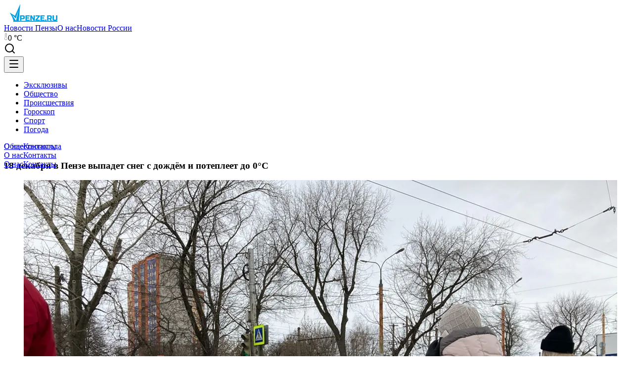

--- FILE ---
content_type: text/html; charset=utf-8
request_url: https://vpenze.ru/news/18-dekabrya-v-penze-vypadet-sneg-s-dozhdyom-i-potepleet-do-0c
body_size: 19249
content:
<!DOCTYPE html><html lang="ru"><head><meta charSet="utf-8"/><meta name="viewport" content="width=device-width, initial-scale=1"/><link rel="preload" as="image" href="https://storage.yandexcloud.net/rnti-platform/articles/images/compressed/e3930e8163a13852182c207c8939de2f7b221b6ef48ac4f70957d95a19377ded-1200x900.webp" fetchPriority="high"/><link rel="stylesheet" href="/_next/static/chunks/a781994c58a10c55.css" data-precedence="next"/><link rel="preload" as="script" fetchPriority="low" href="/_next/static/chunks/7661ac22ff4a8256.js"/><script src="/_next/static/chunks/ddc71f1b678f3f1e.js" async=""></script><script src="/_next/static/chunks/daf79a566039038d.js" async=""></script><script src="/_next/static/chunks/09a6c3983aa98323.js" async=""></script><script src="/_next/static/chunks/turbopack-d27d3b993a936580.js" async=""></script><script src="/_next/static/chunks/a37efad8e315f286.js" async=""></script><script src="/_next/static/chunks/247eb132b7f7b574.js" async=""></script><script src="/_next/static/chunks/d3d39df513e9b295.js" async=""></script><script src="/_next/static/chunks/31a5b040a25e4052.js" async=""></script><script src="/_next/static/chunks/bc769d0b5beea8ad.js" async=""></script><script src="/_next/static/chunks/d0e61ffe7b77400f.js" async=""></script><script src="/_next/static/chunks/54999c8959f4e7da.js" async=""></script><script src="/_next/static/chunks/1bab4b18c85a4d61.js" async=""></script><meta name="next-size-adjust" content=""/><title>18 декабря в Пензе выпадет снег с дождём и потеплеет до 0°C | Новости города Пенза и Пензенской области сегодня</title><meta name="description" content="В понедельник, 18 декабря, синоптики прогнозируют в Пензе снег с дождём и потепление до 0°C. Об этом сообщили в региональном Центре гидрометеорологии и монитори"/><meta name="robots" content="max-image-preview:large"/><link rel="canonical" href="https://vpenze.ru/news/18-dekabrya-v-penze-vypadet-sneg-s-dozhdyom-i-potepleet-do-0c"/><meta property="og:title" content="18 декабря в Пензе выпадет снег с дождём и потеплеет до 0°C"/><meta property="og:description" content="В понедельник, 18 декабря, синоптики прогнозируют в Пензе снег с дождём и потепление до 0°C. Об этом сообщили в региональном Центре гидрометеорологии и монитори"/><meta property="og:url" content="https://vpenze.ru/news/18-dekabrya-v-penze-vypadet-sneg-s-dozhdyom-i-potepleet-do-0c"/><meta property="og:site_name" content="Новости города Пенза и Пензенской области сегодня"/><meta property="og:locale" content="ru_RU"/><meta property="og:image" content="https://storage.yandexcloud.net/rnti-platform/articles/images/compressed/e3930e8163a13852182c207c8939de2f7b221b6ef48ac4f70957d95a19377ded-1920x1080.webp"/><meta property="og:image:width" content="1920"/><meta property="og:image:height" content="1080"/><meta property="og:type" content="article"/><meta property="article:published_time" content="2023-12-17T13:00:23.000Z"/><meta property="article:modified_time" content="2023-12-17T12:38:21.872Z"/><meta property="article:author" content="https://vpenze.ru/author/504871e4-6e1b-4ccb-9cfa-835a9fb72437"/><meta property="article:tag" content="погода"/><meta name="twitter:card" content="summary_large_image"/><meta name="twitter:title" content="18 декабря в Пензе выпадет снег с дождём и потеплеет до 0°C"/><meta name="twitter:description" content="В понедельник, 18 декабря, синоптики прогнозируют в Пензе снег с дождём и потепление до 0°C. Об этом сообщили в региональном Центре гидрометеорологии и монитори"/><meta name="twitter:image" content="https://storage.yandexcloud.net/rnti-platform/articles/images/compressed/e3930e8163a13852182c207c8939de2f7b221b6ef48ac4f70957d95a19377ded-1920x1080.webp"/><meta name="twitter:image:width" content="1920"/><meta name="twitter:image:height" content="1080"/><link rel="icon" href="https://storage.yandexcloud.net/rnti-platform/favicons/originals/41c14a9ef6aacfa27f4605fe41fdcc21f6fa96bab919e4bd8a47297a378bf090.ico"/><link rel="amphtml" href="https://vpenze.ru/amp/news/18-dekabrya-v-penze-vypadet-sneg-s-dozhdyom-i-potepleet-do-0c"/><script src="/_next/static/chunks/a6dad97d9634a72d.js" noModule=""></script></head><body class="noto_sans_47feb386-module__YxfCrW__className bg-background flex min-h-svh flex-col antialiased" style="--theme-color:#3584e4"><div id="smi24-integration-holder"></div><div id="yandex-partner-integration-holder"></div><script>((a,b,c,d,e,f,g,h)=>{let i=document.documentElement,j=["light","dark"];function k(b){(Array.isArray(a)?a:[a]).forEach(a=>{let c="class"===a,d=c&&f?e.map(a=>f[a]||a):e;c?(i.classList.remove(...d),i.classList.add(f&&f[b]?f[b]:b)):i.setAttribute(a,b)}),l(b)}function l(a){h&&j.includes(a)&&(i.style.colorScheme=a)}function m(){return window.matchMedia("(prefers-color-scheme: dark)").matches?"dark":"light"}if(d)k(d);else try{let a=localStorage.getItem(b)||c,d=g&&"system"===a?m():a;k(d)}catch(a){}})("class","theme","light",null,["light","dark"],null,true,true)</script><header class="border-border bg-background sticky top-0 z-20 flex h-[60px] items-center border-b"><div class="container flex items-center justify-between"><a class="order-1 flex-shrink-0" href="/"><img alt="logo" loading="lazy" width="120" height="36" decoding="async" data-nimg="1" class="h-[36px] w-auto max-w-[120px] object-contain" style="color:transparent" src="https://storage.yandexcloud.net/rnti-platform/logos/originals/373ace632406514ffcbb22fc4e7b5f7fb92e67073d4ff79b2a13fdc727636261.svg"/></a><div class="order-2 ml-10 hidden w-full items-center gap-10 lg:flex"><a href="/novosti-penzi"><span class="font-regular text-sm !text-(--text-secondary) !text-foreground uppercase transition hover:opacity-70">Новости Пензы</span></a><a href="/onas"><span class="font-regular text-sm !text-(--text-secondary) !text-foreground uppercase transition hover:opacity-70">О нас</span></a><a href="/novosti-rossii"><span class="font-regular text-sm !text-(--text-secondary) !text-foreground uppercase transition hover:opacity-70">Новости России</span></a></div><div class="order-2 flex items-center gap-4 justify-self-end md:order-3 lg:order-3"><div class="flex w-max items-center gap-2"><svg xmlns="http://www.w3.org/2000/svg" width="8" height="16" fill="none"><path stroke="#999" stroke-linecap="round" stroke-linejoin="round" d="M5.268 2.665v7.027a2.666 2.666 0 1 1-2.666 0V2.665a1.333 1.333 0 0 1 2.666 0Z"></path></svg><span class="font-regular text-foreground text-sm text-foreground">0<!-- --> °C</span></div><div class="relative inline-block "><div><svg xmlns="http://www.w3.org/2000/svg" width="24" height="24" viewBox="0 0 24 24" fill="none" stroke="currentColor" stroke-width="2" stroke-linecap="round" stroke-linejoin="round" class="lucide lucide-search h-5 w-5 cursor-pointer" aria-hidden="true"><path d="m21 21-4.34-4.34"></path><circle cx="11" cy="11" r="8"></circle></svg></div></div><div class="h-5 w-5 animate-pulse rounded bg-(--background-secondary)"></div><button class="foreground hover:text-foreground h-6 transition-colors" aria-label="Toggle menu"><svg xmlns="http://www.w3.org/2000/svg" width="24" height="24" viewBox="0 0 24 24" fill="none" stroke="currentColor" stroke-width="2" stroke-linecap="round" stroke-linejoin="round" class="lucide lucide-menu h-6 w-6" aria-hidden="true"><path d="M4 5h16"></path><path d="M4 12h16"></path><path d="M4 19h16"></path></svg></button></div></div></header><ul class="container hidden items-center gap-10 py-2 lg:flex"><li><a href="/eksklyuzivi"><span class="font-regular text-foreground text-sm ">Эксклюзивы</span></a></li><li><a href="/obshestvo"><span class="font-regular text-foreground text-sm ">Общество</span></a></li><li><a href="/proishestviya "><span class="font-regular text-foreground text-sm ">Происшествия </span></a></li><li><a href="/tags/goroskop"><span class="font-regular text-foreground text-sm ">Гороскоп</span></a></li><li><a href="/sport"><span class="font-regular text-foreground text-sm ">Спорт</span></a></li><li><a href="/pogoda"><span class="font-regular text-foreground text-sm ">Погода</span></a></li></ul><div class="fixed inset-0 z-10 transition-all duration-500 ease-in-out pointer-events-none opacity-0" style="top:0;height:0;transform:translateY(-0px)"><div class="block h-full md:hidden"><div class="bg-background grid h-full grid-cols-2 md:hidden"><div class="bg-background flex flex-col gap-2 px-3 py-4"></div><div class="flex h-full flex-col bg-(--background-secondary)"><div class="flex flex-1 flex-col gap-2 p-5"></div><div class="bg-foreground mt-auto flex flex-col gap-2 p-5"><a href="/about"><span class="font-regular text-foreground text-sm !text-background">О нас</span></a><a href="/contacts"><span class="font-regular text-foreground text-sm !text-background">Контакты</span></a><div class="mt-2 flex items-center justify-between"></div></div></div></div></div><div class="hidden md:block lg:hidden"><div class="bg-background hidden flex-col md:flex lg:hidden"><div class="flex justify-between px-20"><div class="flex flex-col gap-2 p-5"></div><div class="flex flex-col gap-2 p-5"></div><div class="flex flex-col gap-2 p-5"><a href="/about"><span class="font-regular text-foreground text-sm text-foreground">О нас</span></a><a href="/contacts"><span class="font-regular text-foreground text-sm text-foreground">Контакты</span></a></div></div><div class="flex items-center justify-center gap-4 bg-(--background-secondary) py-5"></div></div></div><div class="bg-background hidden lg:block"><div class="bg-background border-b"><div class="mx-auto flex w-[1120px] max-w-[95vw]"><div class="flex-1 py-6"><div class="grid grid-cols-4 gap-8"></div></div><div class="w-[352px] border-l border-gray-200 bg-gray-100 p-6 dark:border-[#333333] dark:bg-[#2a2a2a]"><div class="flex justify-between"><div><div class="flex flex-col gap-2"><a class="block" href="/about"><span class="font-regular text-sm !text-(--text-secondary) !text-foreground hover:opacity-70">О нас</span></a><a class="block" href="/contacts"><span class="font-regular text-sm !text-(--text-secondary) !text-foreground hover:opacity-70">Контакты</span></a></div></div><div class="flex gap-4"></div></div></div></div></div></div></div><main class="my-(--grid-gap-small) flex flex-1 flex-col gap-(--grid-gap-small) md:my-(--grid-gap-medium) md:gap-(--grid-gap-medium)"><section class="container grid grid-cols-1 gap-(--grid-gap-small) md:gap-(--grid-gap-medium)
        lg:grid-cols-[calc(var(--column-width)*2+var(--grid-gap-medium))_var(--column-width)] relative "><div class="flex flex-col gap-5 overflow-hidden"><script type="application/ld+json">{"@context":"https://schema.org","@type":"NewsArticle","headline":"18 декабря в Пензе выпадет снег с дождём и потеплеет до 0°C","description":"В понедельник, 18 декабря, синоптики прогнозируют в Пензе снег с дождём и потепление до 0°C. Об этом сообщили в региональном Центре гидрометеорологии и монитори","datePublished":"2023-12-17T13:00:23.000Z","author":{"@type":"Person","name":"Редакция","url":"https://vpenze.ru/author/504871e4-6e1b-4ccb-9cfa-835a9fb72437"},"publisher":{"@type":"Organization","name":"Новости города Пенза и Пензенской области сегодня","url":"https://vpenze.ru","logo":{"@type":"ImageObject","url":"https://storage.yandexcloud.net/rnti-platform/logos/originals/373ace632406514ffcbb22fc4e7b5f7fb92e67073d4ff79b2a13fdc727636261.svg","width":600,"height":60}},"image":"https://storage.yandexcloud.net/rnti-platform/articles/images/compressed/e3930e8163a13852182c207c8939de2f7b221b6ef48ac4f70957d95a19377ded-1920x1080.webp"}</script><script type="application/ld+json">{"@context":"https://schema.org","@type":"BreadcrumbList","itemListElement":[{"@type":"ListItem","position":1,"name":"Главная","item":"https://vpenze.ru"},{"@type":"ListItem","position":2,"name":"Общество","item":"https://vpenze.ru/obshestvo"},{"@type":"ListItem","position":3,"name":"18 декабря в Пензе выпадет снег с дождём и потеплеет до 0°C","item":"https://vpenze.ru/news/18-dekabrya-v-penze-vypadet-sneg-s-dozhdyom-i-potepleet-do-0c"}]}</script><div class="mb-8 relative flex flex-col"><div class="no-scrollbar mr-[-.75rem] mb-4 ml-[-.75rem] w-[calc(100%+1.5rem)] overflow-x-auto overflow-y-hidden py-1 md:mr-0 md:ml-0 md:w-auto"><div class="ml-[.75rem] flex flex-nowrap items-center gap-2 md:ml-0"><a class="shrink-0" href="/obshestvo"><span class="font-regular border border-solid border-(--theme-color) px-3 py-1 text-sm text-(--theme-color)
        whitespace-nowrap">Общество</span></a><a class="shrink-0" href="/tags/pogoda"><span class="font-regular text-text bg-(--background-secondary) px-3 py-1 text-sm whitespace-nowrap">погода</span></a></div></div><article class="prose dark:prose-invert mb-10 !max-w-full [&amp;&gt;img]:mr-[-.75rem] [&amp;&gt;img]:ml-[-.75rem] [&amp;&gt;img]:max-w-screen! [&amp;&gt;img]:md:mr-0 [&amp;&gt;img]:md:ml-0 [&amp;&gt;img]:md:max-w-full!"><h1 class="text-[24px] leading-[34px] font-semibold md:text-[2rem] md:leading-11 mb-4">18 декабря в Пензе выпадет снег с дождём и потеплеет до 0°C</h1><figure class="!my-0 mr-[-.75rem] ml-[-.75rem] md:mr-0 md:ml-0"><div class="overflow-hidden"><div class="bg-primary-foreground relative flex items-center justify-center dark:bg-black"><img alt="" aria-hidden="true" loading="lazy" width="1200" height="900" decoding="async" data-nimg="1" class="absolute inset-0 !m-0 h-full w-full object-cover blur-2xl brightness-100 dark:brightness-50" style="color:transparent" src="https://storage.yandexcloud.net/rnti-platform/articles/images/compressed/e3930e8163a13852182c207c8939de2f7b221b6ef48ac4f70957d95a19377ded-1200x900.webp"/><img alt="18 декабря в Пензе выпадет снег с дождём и потеплеет до 0°C" fetchPriority="high" width="1200" height="900" decoding="async" data-nimg="1" class="relative !m-0 max-h-140 w-full object-contain" style="color:transparent" src="https://storage.yandexcloud.net/rnti-platform/articles/images/compressed/e3930e8163a13852182c207c8939de2f7b221b6ef48ac4f70957d95a19377ded-1200x900.webp"/></div></div><figcaption class="mt-5 mr-[.75rem] mb-7 ml-[.75rem] flex flex-col gap-2 sm:flex-row sm:items-center sm:justify-between md:mr-0 md:ml-0"><span class="font-regular text-foreground text-sm text-foreground order-last whitespace-nowrap sm:order-first">17.12.2023 в 13:00</span><span class="font-regular text-sm !text-(--text-secondary) order-first break-words sm:order-last sm:text-right"></span></figcaption></figure><p>В понедельник, 18 декабря, синоптики прогнозируют в Пензе снег с дождём и потепление до 0°C. Об этом сообщили в региональном Центре гидрометеорологии и мониторинга окружающей среды.</p><p>Ночью в Пензе и по области выпадет снег с дождём. Днём столбик термометра достигнет отметки в 0°C. К вечеру температура воздуха понизится до -3°C. В целом, в городе ожидается облачная погода без прояснений. Западный ветер подует со скоростью от 3 до 4 м/с, однако его порывы временами могут достигать 7-13 метров в секунду. Атмосферное давление ожидается пониженное, в течение дня прогнозируется небольшие колебания геомагнитного поля.</p><a href="/author/504871e4-6e1b-4ccb-9cfa-835a9fb72437"><span class="font-regular text-foreground text-sm text-foreground">Автор: <!-- -->Редакция</span></a></article><div class="hidden"></div></div></div><div class="sticky top-[calc(56px+var(--grid-gap-medium))] hidden h-min flex-col items-center lg:flex"><div class="flex flex-col items-center gap-4"></div></div></section></main><footer class="border-border border-t bg-(--background-secondary) pt-10 pb-10 md:pb-80"><div class="container mx-auto flex min-h-[150px] w-full flex-col items-start justify-between md:h-full md:flex-row md:gap-10"><div class="order-2 flex h-full w-full flex-wrap items-baseline justify-between gap-10 md:order-1 md:min-w-[50%] md:flex-col lg:min-w-[760px]"><div class="order-2 mr-4 flex flex-wrap items-center md:order-1"><h3 class="text-xl font-medium mr-4">16+</h3><div id="liveinternet-integration-holder"><img id="licntE82C" alt="LiveInternet counter" width="88" height="15" decoding="async" data-nimg="1" class="h-[15px] w-[88px] shrink-0 grow-0" style="color:transparent" src="[data-uri]"/></div></div><div class="order-1: flex w-full flex-col gap-2 md:order-2"><div><div><button class="flex w-full items-center py-2 text-left" aria-expanded="false"><span class="font-regular text-foreground text-sm ">Дополнительная информация</span><svg xmlns="http://www.w3.org/2000/svg" width="24" height="24" viewBox="0 0 24 24" fill="none" stroke="currentColor" stroke-width="2" stroke-linecap="round" stroke-linejoin="round" class="lucide lucide-chevron-down text-foreground h-5 w-5 transform transition-transform duration-200" aria-hidden="true"><path d="m6 9 6 6 6-6"></path></svg></button><div class="overflow-hidden transition-all duration-300 ease-in-out max-h-0"><span class="font-regular text-sm !text-(--text-secondary) p-6"><div class="prose prose-sm dark:prose-invert max-w-none"><p>«На информационном ресурсе применяются рекомендательные технологии (информационные технологии предоставления информации на основе сбора, систематизации и анализа сведений, относящихся к предпочтениям пользователей сети "Интернет", находящихся на территории Российской Федерации)». Подробнее<br><br>Администрация портала оставляет за собой право модерировать комментарии, исходя из соображений сохранения конструктивности обсуждения тем и соблюдения законодательства РФ и РТ. На сайте не допускаются комментарии, содержащие нецензурную брань, разжигающие межнациональную рознь, возбуждающие ненависть или вражду, а равно унижение человеческого достоинства, размещение ссылок не по теме. IP-адреса пользователей, не соблюдающих эти требования, могут быть переданы по запросу в надзорные и правоохранительные органы.</p><p><a target="_blank" class="red" href="https://vpenze.ru/pages/politika-konfidencialnosti-i-obrabotki-personalnyh-dannyh-polzovatelei/">Политика конфиденциальности и обработки персональных данных пользователей</a> <a target="_blank" rel="dofollow" class="red" href="https://vpenze.ru/oferta/">Публичная оферта</a></p></div></span></div></div></div></div></div><div class="order-1 flex w-full justify-between md:hidden"><ul class="flex flex-col gap-2"></ul><ul class="flex flex-col gap-2"><li><a href="/about"><span class="font-regular text-foreground text-sm ">О нас</span></a></li><li><a href="/contacts"><span class="font-regular text-foreground text-sm ">Контакты</span></a></li><li><a href="/red-politika"><span class="font-regular text-foreground text-sm ">Редакционная политика</span></a></li><li><a href="/politika-etiki"><span class="font-regular text-foreground text-sm ">Политика этики</span></a></li><li><a href="/yur-info"><span class="font-regular text-foreground text-sm ">Юридическая информация</span></a></li><li><a href="/obzornaya-statya"><span class="font-regular text-foreground text-sm ">Обзорная статья</span></a></li></ul></div><ul class="order-2 hidden w-full flex-col gap-2 md:flex"></ul><ul class="order-3 hidden w-full flex-col gap-2 md:flex"><li><a href="/about"><span class="font-regular text-foreground text-sm ">О нас</span></a></li><li><a href="/contacts"><span class="font-regular text-foreground text-sm ">Контакты</span></a></li><li><a href="/red-politika"><span class="font-regular text-foreground text-sm ">Редакционная политика</span></a></li><li><a href="/politika-etiki"><span class="font-regular text-foreground text-sm ">Политика этики</span></a></li><li><a href="/yur-info"><span class="font-regular text-foreground text-sm ">Юридическая информация</span></a></li><li><a href="/obzornaya-statya"><span class="font-regular text-foreground text-sm ">Обзорная статья</span></a></li></ul></div></footer><div id="top-mail-integration-holder"><noscript><div></div></noscript></div><div id="yandex-metrika-integration-holder"><noscript><div><img alt="" loading="lazy" width="0" height="0" decoding="async" data-nimg="1" class="absolute left-[-9999px] h-0 w-0" style="color:transparent" src="https://mc.yandex.ru/watch/94773092"/></div></noscript></div><script src="/_next/static/chunks/7661ac22ff4a8256.js" id="_R_" async=""></script><script>(self.__next_f=self.__next_f||[]).push([0])</script><script>self.__next_f.push([1,"1:\"$Sreact.fragment\"\n4:I[39756,[\"/_next/static/chunks/a37efad8e315f286.js\",\"/_next/static/chunks/247eb132b7f7b574.js\"],\"default\"]\n5:I[37457,[\"/_next/static/chunks/a37efad8e315f286.js\",\"/_next/static/chunks/247eb132b7f7b574.js\"],\"default\"]\n7:I[97367,[\"/_next/static/chunks/a37efad8e315f286.js\",\"/_next/static/chunks/247eb132b7f7b574.js\"],\"OutletBoundary\"]\n9:I[97367,[\"/_next/static/chunks/a37efad8e315f286.js\",\"/_next/static/chunks/247eb132b7f7b574.js\"],\"ViewportBoundary\"]\nb:I[97367,[\"/_next/static/chunks/a37efad8e315f286.js\",\"/_next/static/chunks/247eb132b7f7b574.js\"],\"MetadataBoundary\"]\nd:I[63491,[\"/_next/static/chunks/a37efad8e315f286.js\",\"/_next/static/chunks/247eb132b7f7b574.js\"],\"default\"]\n:HL[\"/_next/static/chunks/a781994c58a10c55.css\",\"style\"]\n:HC[\"/\",\"\"]\n"])</script><script>self.__next_f.push([1,"0:{\"P\":null,\"b\":\"m4ThHimYBrTgCoQxlDm9y\",\"c\":[\"\",\"news\",\"18-dekabrya-v-penze-vypadet-sneg-s-dozhdyom-i-potepleet-do-0c\"],\"q\":\"\",\"i\":false,\"f\":[[[\"\",{\"children\":[[\"slug\",\"news\",\"d\"],{\"children\":[[\"articleSlug\",\"18-dekabrya-v-penze-vypadet-sneg-s-dozhdyom-i-potepleet-do-0c\",\"d\"],{\"children\":[\"__PAGE__\",{}]}]}]},\"$undefined\",\"$undefined\",true],[[\"$\",\"$1\",\"c\",{\"children\":[[[\"$\",\"link\",\"0\",{\"rel\":\"stylesheet\",\"href\":\"/_next/static/chunks/a781994c58a10c55.css\",\"precedence\":\"next\",\"crossOrigin\":\"$undefined\",\"nonce\":\"$undefined\"}],[\"$\",\"script\",\"script-0\",{\"src\":\"/_next/static/chunks/d3d39df513e9b295.js\",\"async\":true,\"nonce\":\"$undefined\"}],[\"$\",\"script\",\"script-1\",{\"src\":\"/_next/static/chunks/31a5b040a25e4052.js\",\"async\":true,\"nonce\":\"$undefined\"}],[\"$\",\"script\",\"script-2\",{\"src\":\"/_next/static/chunks/bc769d0b5beea8ad.js\",\"async\":true,\"nonce\":\"$undefined\"}]],\"$L2\"]}],{\"children\":[[\"$\",\"$1\",\"c\",{\"children\":[null,\"$L3\"]}],{\"children\":[[\"$\",\"$1\",\"c\",{\"children\":[null,[\"$\",\"$L4\",null,{\"parallelRouterKey\":\"children\",\"error\":\"$undefined\",\"errorStyles\":\"$undefined\",\"errorScripts\":\"$undefined\",\"template\":[\"$\",\"$L5\",null,{}],\"templateStyles\":\"$undefined\",\"templateScripts\":\"$undefined\",\"notFound\":\"$undefined\",\"forbidden\":\"$undefined\",\"unauthorized\":\"$undefined\"}]]}],{\"children\":[[\"$\",\"$1\",\"c\",{\"children\":[\"$L6\",[[\"$\",\"script\",\"script-0\",{\"src\":\"/_next/static/chunks/d0e61ffe7b77400f.js\",\"async\":true,\"nonce\":\"$undefined\"}]],[\"$\",\"$L7\",null,{\"children\":\"$@8\"}]]}],{},null,false,false]},null,false,false]},null,false,false]},null,false,false],[\"$\",\"$1\",\"h\",{\"children\":[null,[\"$\",\"$L9\",null,{\"children\":\"$@a\"}],[\"$\",\"$Lb\",null,{\"children\":\"$@c\"}],[\"$\",\"meta\",null,{\"name\":\"next-size-adjust\",\"content\":\"\"}]]}],false]],\"m\":\"$undefined\",\"G\":[\"$d\",[]],\"S\":false}\n"])</script><script>self.__next_f.push([1,"a:[[\"$\",\"meta\",\"0\",{\"charSet\":\"utf-8\"}],[\"$\",\"meta\",\"1\",{\"name\":\"viewport\",\"content\":\"width=device-width, initial-scale=1\"}]]\n"])</script><script>self.__next_f.push([1,"e:I[27201,[\"/_next/static/chunks/a37efad8e315f286.js\",\"/_next/static/chunks/247eb132b7f7b574.js\"],\"IconMark\"]\n"])</script><script>self.__next_f.push([1,"c:[[\"$\",\"title\",\"0\",{\"children\":\"18 декабря в Пензе выпадет снег с дождём и потеплеет до 0°C | Новости города Пенза и Пензенской области сегодня\"}],[\"$\",\"meta\",\"1\",{\"name\":\"description\",\"content\":\"В понедельник, 18 декабря, синоптики прогнозируют в Пензе снег с дождём и потепление до 0°C. Об этом сообщили в региональном Центре гидрометеорологии и монитори\"}],[\"$\",\"meta\",\"2\",{\"name\":\"robots\",\"content\":\"max-image-preview:large\"}],[\"$\",\"link\",\"3\",{\"rel\":\"canonical\",\"href\":\"https://vpenze.ru/news/18-dekabrya-v-penze-vypadet-sneg-s-dozhdyom-i-potepleet-do-0c\"}],[\"$\",\"meta\",\"4\",{\"property\":\"og:title\",\"content\":\"18 декабря в Пензе выпадет снег с дождём и потеплеет до 0°C\"}],[\"$\",\"meta\",\"5\",{\"property\":\"og:description\",\"content\":\"В понедельник, 18 декабря, синоптики прогнозируют в Пензе снег с дождём и потепление до 0°C. Об этом сообщили в региональном Центре гидрометеорологии и монитори\"}],[\"$\",\"meta\",\"6\",{\"property\":\"og:url\",\"content\":\"https://vpenze.ru/news/18-dekabrya-v-penze-vypadet-sneg-s-dozhdyom-i-potepleet-do-0c\"}],[\"$\",\"meta\",\"7\",{\"property\":\"og:site_name\",\"content\":\"Новости города Пенза и Пензенской области сегодня\"}],[\"$\",\"meta\",\"8\",{\"property\":\"og:locale\",\"content\":\"ru_RU\"}],[\"$\",\"meta\",\"9\",{\"property\":\"og:image\",\"content\":\"https://storage.yandexcloud.net/rnti-platform/articles/images/compressed/e3930e8163a13852182c207c8939de2f7b221b6ef48ac4f70957d95a19377ded-1920x1080.webp\"}],[\"$\",\"meta\",\"10\",{\"property\":\"og:image:width\",\"content\":\"1920\"}],[\"$\",\"meta\",\"11\",{\"property\":\"og:image:height\",\"content\":\"1080\"}],[\"$\",\"meta\",\"12\",{\"property\":\"og:type\",\"content\":\"article\"}],[\"$\",\"meta\",\"13\",{\"property\":\"article:published_time\",\"content\":\"2023-12-17T13:00:23.000Z\"}],[\"$\",\"meta\",\"14\",{\"property\":\"article:modified_time\",\"content\":\"2023-12-17T12:38:21.872Z\"}],[\"$\",\"meta\",\"15\",{\"property\":\"article:author\",\"content\":\"https://vpenze.ru/author/504871e4-6e1b-4ccb-9cfa-835a9fb72437\"}],[\"$\",\"meta\",\"16\",{\"property\":\"article:tag\",\"content\":\"погода\"}],[\"$\",\"meta\",\"17\",{\"name\":\"twitter:card\",\"content\":\"summary_large_image\"}],[\"$\",\"meta\",\"18\",{\"name\":\"twitter:title\",\"content\":\"18 декабря в Пензе выпадет снег с дождём и потеплеет до 0°C\"}],[\"$\",\"meta\",\"19\",{\"name\":\"twitter:description\",\"content\":\"В понедельник, 18 декабря, синоптики прогнозируют в Пензе снег с дождём и потепление до 0°C. Об этом сообщили в региональном Центре гидрометеорологии и монитори\"}],[\"$\",\"meta\",\"20\",{\"name\":\"twitter:image\",\"content\":\"https://storage.yandexcloud.net/rnti-platform/articles/images/compressed/e3930e8163a13852182c207c8939de2f7b221b6ef48ac4f70957d95a19377ded-1920x1080.webp\"}],[\"$\",\"meta\",\"21\",{\"name\":\"twitter:image:width\",\"content\":\"1920\"}],[\"$\",\"meta\",\"22\",{\"name\":\"twitter:image:height\",\"content\":\"1080\"}],[\"$\",\"link\",\"23\",{\"rel\":\"icon\",\"href\":\"https://storage.yandexcloud.net/rnti-platform/favicons/originals/41c14a9ef6aacfa27f4605fe41fdcc21f6fa96bab919e4bd8a47297a378bf090.ico\"}],[\"$\",\"link\",\"24\",{\"rel\":\"amphtml\",\"href\":\"https://vpenze.ru/amp/news/18-dekabrya-v-penze-vypadet-sneg-s-dozhdyom-i-potepleet-do-0c\"}],[\"$\",\"$Le\",\"25\",{}]]\n"])</script><script>self.__next_f.push([1,"8:null\n"])</script><script>self.__next_f.push([1,"f:I[85914,[\"/_next/static/chunks/d3d39df513e9b295.js\",\"/_next/static/chunks/31a5b040a25e4052.js\",\"/_next/static/chunks/bc769d0b5beea8ad.js\",\"/_next/static/chunks/d0e61ffe7b77400f.js\"],\"FancyPlace\"]\n10:I[22016,[\"/_next/static/chunks/d3d39df513e9b295.js\",\"/_next/static/chunks/31a5b040a25e4052.js\",\"/_next/static/chunks/bc769d0b5beea8ad.js\",\"/_next/static/chunks/d0e61ffe7b77400f.js\"],\"\"]\n11:I[5500,[\"/_next/static/chunks/d3d39df513e9b295.js\",\"/_next/static/chunks/31a5b040a25e4052.js\",\"/_next/static/chunks/bc769d0b5beea8ad.js\",\"/_next/static/chunks/d0e61ffe7b77400f.js\"],\"Image\"]\n19:I[46039,[\"/_next/static/chunks/d3d39df513e9b295.js\",\"/_next/static/chunks/31a5b040a25e4052.js\",\"/_next/static/chunks/bc769d0b5beea8ad.js\"],\"Providers\"]\n1b:I[75496,[\"/_next/static/chunks/d3d39df513e9b295.js\",\"/_next/static/chunks/31a5b040a25e4052.js\",\"/_next/static/chunks/bc769d0b5beea8ad.js\"],\"MenuProvider\"]\n3:[\"$\",\"section\",null,{\"className\":\"container grid grid-cols-1 gap-(--grid-gap-small) md:gap-(--grid-gap-medium)\\n        lg:grid-cols-[calc(var(--column-width)*2+var(--grid-gap-medium))_var(--column-width)] relative \",\"children\":[[\"$\",\"div\",null,{\"className\":\"flex flex-col gap-5 overflow-hidden\",\"children\":[\"$\",\"$L4\",null,{\"parallelRouterKey\":\"children\",\"error\":\"$undefined\",\"errorStyles\":\"$undefined\",\"errorScripts\":\"$undefined\",\"template\":[\"$\",\"$L5\",null,{}],\"templateStyles\":\"$undefined\",\"templateScripts\":\"$undefined\",\"notFound\":\"$undefined\",\"forbidden\":\"$undefined\",\"unauthorized\":\"$undefined\"}]}],[\"$\",\"div\",null,{\"className\":\"sticky top-[calc(56px+var(--grid-gap-medium))] hidden h-min flex-col items-center lg:flex\",\"children\":[\"$\",\"div\",null,{\"className\":\"flex flex-col items-center gap-4\",\"children\":[[\"$\",\"$Lf\",null,{\"place\":\"$undefined\",\"pages\":[\"feed\"]}],[\"$\",\"$Lf\",null,{\"place\":\"$undefined\",\"pages\":[\"feed\"]}]]}]}]]}]\n"])</script><script>self.__next_f.push([1,"6:[[[\"$\",\"script\",null,{\"type\":\"application/ld+json\",\"dangerouslySetInnerHTML\":{\"__html\":\"{\\\"@context\\\":\\\"https://schema.org\\\",\\\"@type\\\":\\\"NewsArticle\\\",\\\"headline\\\":\\\"18 декабря в Пензе выпадет снег с дождём и потеплеет до 0°C\\\",\\\"description\\\":\\\"В понедельник, 18 декабря, синоптики прогнозируют в Пензе снег с дождём и потепление до 0°C. Об этом сообщили в региональном Центре гидрометеорологии и монитори\\\",\\\"datePublished\\\":\\\"2023-12-17T13:00:23.000Z\\\",\\\"author\\\":{\\\"@type\\\":\\\"Person\\\",\\\"name\\\":\\\"Редакция\\\",\\\"url\\\":\\\"https://vpenze.ru/author/504871e4-6e1b-4ccb-9cfa-835a9fb72437\\\"},\\\"publisher\\\":{\\\"@type\\\":\\\"Organization\\\",\\\"name\\\":\\\"Новости города Пенза и Пензенской области сегодня\\\",\\\"url\\\":\\\"https://vpenze.ru\\\",\\\"logo\\\":{\\\"@type\\\":\\\"ImageObject\\\",\\\"url\\\":\\\"https://storage.yandexcloud.net/rnti-platform/logos/originals/373ace632406514ffcbb22fc4e7b5f7fb92e67073d4ff79b2a13fdc727636261.svg\\\",\\\"width\\\":600,\\\"height\\\":60}},\\\"image\\\":\\\"https://storage.yandexcloud.net/rnti-platform/articles/images/compressed/e3930e8163a13852182c207c8939de2f7b221b6ef48ac4f70957d95a19377ded-1920x1080.webp\\\"}\"}}],[\"$\",\"script\",null,{\"type\":\"application/ld+json\",\"dangerouslySetInnerHTML\":{\"__html\":\"{\\\"@context\\\":\\\"https://schema.org\\\",\\\"@type\\\":\\\"BreadcrumbList\\\",\\\"itemListElement\\\":[{\\\"@type\\\":\\\"ListItem\\\",\\\"position\\\":1,\\\"name\\\":\\\"Главная\\\",\\\"item\\\":\\\"https://vpenze.ru\\\"},{\\\"@type\\\":\\\"ListItem\\\",\\\"position\\\":2,\\\"name\\\":\\\"Общество\\\",\\\"item\\\":\\\"https://vpenze.ru/obshestvo\\\"},{\\\"@type\\\":\\\"ListItem\\\",\\\"position\\\":3,\\\"name\\\":\\\"18 декабря в Пензе выпадет снег с дождём и потеплеет до 0°C\\\",\\\"item\\\":\\\"https://vpenze.ru/news/18-dekabrya-v-penze-vypadet-sneg-s-dozhdyom-i-potepleet-do-0c\\\"}]}\"}}]],[\"$\",\"div\",null,{\"className\":\"mb-8 relative flex flex-col\",\"children\":[[\"$\",\"div\",null,{\"className\":\"no-scrollbar mr-[-.75rem] mb-4 ml-[-.75rem] w-[calc(100%+1.5rem)] overflow-x-auto overflow-y-hidden py-1 md:mr-0 md:ml-0 md:w-auto\",\"children\":[\"$\",\"div\",null,{\"className\":\"ml-[.75rem] flex flex-nowrap items-center gap-2 md:ml-0\",\"children\":[[\"$\",\"$L10\",null,{\"href\":\"/obshestvo\",\"className\":\"shrink-0\",\"children\":[\"$\",\"span\",null,{\"className\":\"font-regular border border-solid border-(--theme-color) px-3 py-1 text-sm text-(--theme-color)\\n        whitespace-nowrap\",\"children\":\"Общество\"}]}],[[\"$\",\"$1\",\"43b9bc0e-2f72-4811-92d0-3853c0154af7\",{\"children\":[\"$\",\"$L10\",null,{\"href\":\"/tags/pogoda\",\"className\":\"shrink-0\",\"children\":[\"$\",\"span\",null,{\"className\":\"font-regular text-text bg-(--background-secondary) px-3 py-1 text-sm whitespace-nowrap\",\"children\":\"погода\"}]}]}]]]}]}],[\"$\",\"article\",null,{\"className\":\"prose dark:prose-invert mb-10 !max-w-full [\u0026\u003eimg]:mr-[-.75rem] [\u0026\u003eimg]:ml-[-.75rem] [\u0026\u003eimg]:max-w-screen! [\u0026\u003eimg]:md:mr-0 [\u0026\u003eimg]:md:ml-0 [\u0026\u003eimg]:md:max-w-full!\",\"children\":[[\"$\",\"h1\",null,{\"className\":\"text-[24px] leading-[34px] font-semibold md:text-[2rem] md:leading-11 mb-4\",\"children\":\"18 декабря в Пензе выпадет снег с дождём и потеплеет до 0°C\"}],[\"$\",\"figure\",null,{\"className\":\"!my-0 mr-[-.75rem] ml-[-.75rem] md:mr-0 md:ml-0\",\"children\":[[\"$\",\"div\",null,{\"className\":\"overflow-hidden\",\"children\":[\"$\",\"div\",null,{\"className\":\"bg-primary-foreground relative flex items-center justify-center dark:bg-black\",\"children\":[[\"$\",\"$L11\",null,{\"src\":\"https://storage.yandexcloud.net/rnti-platform/articles/images/compressed/e3930e8163a13852182c207c8939de2f7b221b6ef48ac4f70957d95a19377ded-1200x900.webp\",\"alt\":\"\",\"className\":\"absolute inset-0 !m-0 h-full w-full object-cover blur-2xl brightness-100 dark:brightness-50\",\"width\":1200,\"height\":900,\"unoptimized\":true,\"aria-hidden\":\"true\"}],[\"$\",\"$L11\",null,{\"width\":1200,\"height\":900,\"alt\":\"18 декабря в Пензе выпадет снег с дождём и потеплеет до 0°C\",\"priority\":true,\"fetchPriority\":\"high\",\"unoptimized\":true,\"src\":\"https://storage.yandexcloud.net/rnti-platform/articles/images/compressed/e3930e8163a13852182c207c8939de2f7b221b6ef48ac4f70957d95a19377ded-1200x900.webp\",\"style\":\"$undefined\",\"className\":\"relative !m-0 max-h-140 w-full object-contain\"}]]}]}],\"$L12\"]}],null,[\"$L13\",\"$L14\"],\"$L15\"]}],\"$L16\",\"$L17\"]}],\"$L18\"]\n"])</script><script>self.__next_f.push([1,"1a:T77a,\u003cp\u003e«На информационном ресурсе применяются рекомендательные технологии (информационные технологии предоставления информации на основе сбора, систематизации и анализа сведений, относящихся к предпочтениям пользователей сети \"Интернет\", находящихся на территории Российской Федерации)». Подробнее\u003cbr\u003e\u003cbr\u003eАдминистрация портала оставляет за собой право модерировать комментарии, исходя из соображений сохранения конструктивности обсуждения тем и соблюдения законодательства РФ и РТ. На сайте не допускаются комментарии, содержащие нецензурную брань, разжигающие межнациональную рознь, возбуждающие ненависть или вражду, а равно унижение человеческого достоинства, размещение ссылок не по теме. IP-адреса пользователей, не соблюдающих эти требования, могут быть переданы по запросу в надзорные и правоохранительные органы.\u003c/p\u003e\u003cp\u003e\u003ca target=\"_blank\" class=\"red\" href=\"https://vpenze.ru/pages/politika-konfidencialnosti-i-obrabotki-personalnyh-dannyh-polzovatelei/\"\u003eПолитика конфиденциальности и обработки персональных данных пользователей\u003c/a\u003e \u003ca target=\"_blank\" rel=\"dofollow\" class=\"red\" href=\"https://vpenze.ru/oferta/\"\u003eПубличная оферта\u003c/a\u003e\u003c/p\u003e"])</script><script>self.__next_f.push([1,"2:[\"$\",\"html\",null,{\"lang\":\"ru\",\"suppressHydrationWarning\":true,\"children\":[\"$\",\"body\",null,{\"className\":\"noto_sans_47feb386-module__YxfCrW__className bg-background flex min-h-svh flex-col antialiased\",\"style\":{\"--theme-color\":\"#3584e4\"},\"children\":[\"$\",\"$L19\",null,{\"site\":{\"id\":\"afa29d4c-36e3-4c90-a97a-dd8efb7794d0\",\"slug\":\"vpenze\",\"name\":\"В Пензе\",\"lat\":\"0\",\"lng\":\"0\",\"title\":\"Новости города Пенза и Пензенской области сегодня\",\"description\":\"Главные и свежие новости в Пензе и Пензенской области Последние актуальные события, происшествия, политика, спорт, бизнес, мероприятия города | В Пензе\",\"pathStyle\":\"gorodkirov\",\"logo\":\"/logos/originals/373ace632406514ffcbb22fc4e7b5f7fb92e67073d4ff79b2a13fdc727636261.svg\",\"favicon\":\"/favicons/originals/41c14a9ef6aacfa27f4605fe41fdcc21f6fa96bab919e4bd8a47297a378bf090.ico\",\"url\":\"https://vpenze.ru\",\"sparrowLight\":null,\"sparrowDark\":null,\"smi24Light\":null,\"smi24Dark\":null,\"smi2\":null,\"metrika\":\"94773092\",\"liveInternet\":null,\"topMail\":null,\"gnezdo\":null,\"openweatherKey\":null,\"utc\":3,\"adjustTime\":false,\"footerDescription\":\"$1a\",\"cookieText\":\"\u003cp\u003eМы используем cookie. \u0026nbsp;Оставаясь на сайте, вы соглашаетесь с тем, что мы обрабатываем ваши персональные данные с использованием метрик Яндекс Метрика, \u003ca target=\\\"_blank\\\" href=\\\"http://top.mail.ru\\\"\u003etop.mail.ru\u003c/a\u003e, LiveInternet.\u003c/p\u003e\",\"color\":\"#3584e4\",\"source\":\"internal\",\"ahrefs_rating\":15,\"ahrefs_fetched_at\":\"2025-10-31\",\"createdAt\":\"2025-05-22T16:56:34.700Z\",\"updatedAt\":\"2025-12-08T14:59:15.625Z\"},\"ymId\":\"94773092\",\"topMailId\":\"$undefined\",\"yandexPartner\":{\"id\":\"645da577-2b82-4f38-b0bb-4c75aa112d61\",\"active\":true,\"description\":\"\",\"name\":\"Рекламная сеть Яндекса\",\"key\":\"yandex-partner\",\"form\":\"inject\",\"options\":{\"html\":\"\u003cscript\u003ewindow.yaContextCb=window.yaContextCb||[]\u003c/script\u003e\\n\u003cscript src=\\\"https://yandex.ru/ads/system/context.js\\\" async\u003e\u003c/script\u003e\"},\"createdAt\":\"2025-12-04T09:34:27.311Z\",\"updatedAt\":\"2025-12-10T15:31:59.021Z\"},\"children\":[false,[\"$\",\"$L1b\",null,{\"children\":[[\"$\",\"header\",null,{\"className\":\"border-border bg-background sticky top-0 z-20 flex h-[60px] items-center border-b\",\"children\":[\"$\",\"div\",null,{\"className\":\"container flex items-center justify-between\",\"children\":[[\"$\",\"$L10\",null,{\"href\":\"/\",\"className\":\"order-1 flex-shrink-0\",\"children\":[\"$\",\"$L11\",null,{\"src\":\"https://storage.yandexcloud.net/rnti-platform/logos/originals/373ace632406514ffcbb22fc4e7b5f7fb92e67073d4ff79b2a13fdc727636261.svg\",\"alt\":\"logo\",\"height\":36,\"width\":120,\"className\":\"h-[36px] w-auto max-w-[120px] object-contain\",\"priority\":false}]}],[\"$\",\"div\",null,{\"className\":\"order-2 ml-10 hidden w-full items-center gap-10 lg:flex\",\"children\":[\"$L1c\",\"$L1d\",\"$L1e\"]}],\"$L1f\"]}]}],\"$L20\",\"$L21\"]}],\"$L22\",\"$L23\"]}]}]}]\n"])</script><script>self.__next_f.push([1,"24:I[31214,[\"/_next/static/chunks/d3d39df513e9b295.js\",\"/_next/static/chunks/31a5b040a25e4052.js\",\"/_next/static/chunks/bc769d0b5beea8ad.js\",\"/_next/static/chunks/d0e61ffe7b77400f.js\"],\"SimilarArticlesWidget\"]\n25:I[8583,[\"/_next/static/chunks/d3d39df513e9b295.js\",\"/_next/static/chunks/31a5b040a25e4052.js\",\"/_next/static/chunks/bc769d0b5beea8ad.js\"],\"HeaderSearch\"]\n26:I[51857,[\"/_next/static/chunks/d3d39df513e9b295.js\",\"/_next/static/chunks/31a5b040a25e4052.js\",\"/_next/static/chunks/bc769d0b5beea8ad.js\"],\"ThemeSwitch\"]\n27:I[92917,[\"/_next/static/chunks/d3d39df513e9b295.js\",\"/_next/static/chunks/31a5b040a25e4052.js\",\"/_next/static/chunks/bc769d0b5beea8ad.js\"],\"HeaderBurger\"]\n28:I[54219,[\"/_next/static/chunks/d3d39df513e9b295.js\",\"/_next/static/chunks/31a5b040a25e4052.js\",\"/_next/static/chunks/bc769d0b5beea8ad.js\"],\"HeaderMenu\"]\n29:I[58298,[\"/_next/static/chunks/d3d39df513e9b295.js\",\"/_next/static/chunks/31a5b040a25e4052.js\",\"/_next/static/chunks/bc769d0b5beea8ad.js\",\"/_next/static/chunks/54999c8959f4e7da.js\"],\"default\"]\n2a:I[29306,[\"/_next/static/chunks/d3d39df513e9b295.js\",\"/_next/static/chunks/31a5b040a25e4052.js\",\"/_next/static/chunks/bc769d0b5beea8ad.js\",\"/_next/static/chunks/1bab4b18c85a4d61.js\"],\"default\"]\n2b:I[79192,[\"/_next/static/chunks/d3d39df513e9b295.js\",\"/_next/static/chunks/31a5b040a25e4052.js\",\"/_next/static/chunks/bc769d0b5beea8ad.js\"],\"LiveinternetIntegration\"]\n2c:I[36520,[\"/_next/static/chunks/d3d39df513e9b295.js\",\"/_next/static/chunks/31a5b040a25e4052.js\",\"/_next/static/chunks/bc769d0b5beea8ad.js\"],\"AccordionItem\"]\n12:[\"$\",\"figcaption\",null,{\"className\":\"mt-5 mr-[.75rem] mb-7 ml-[.75rem] flex flex-col gap-2 sm:flex-row sm:items-center sm:justify-between md:mr-0 md:ml-0\",\"children\":[[\"$\",\"span\",null,{\"className\":\"font-regular text-foreground text-sm text-foreground order-last whitespace-nowrap sm:order-first\",\"children\":\"17.12.2023 в 13:00\"}],[\"$\",\"span\",null,{\"className\":\"font-regular text-sm !text-(--text-secondary) order-first break-words sm:order-last sm:text-right\",\"children\":\"\"}]]}]\n13:[\"$\",\"$1\",\"content-0\",{\"children\":[\"$\",\"p\",null,{\"children\":\"В понедельник, 18 декабря, синоптики прогнозируют в Пензе снег с дождём и потепление до 0°C. Об этом сообщили в региональном Центре гидрометеорологии и мониторинга окружающей среды.\"}]}]\n14:[\"$\",\"$1\",\"content-1\",{\"children\":[\"$\",\"p\",null,{\"children\":\"Ночью в Пензе и по области выпадет снег с дождём. Днём столбик термометра достигнет отметки в 0°C. К вечеру температура воздуха понизится до -3°C. В целом, в городе ожидается облачная погода без прояснений. Западный ветер подует со скоростью от 3 до 4 м/с, однако его порывы временами могут достигать 7-13 метров в секунду. Атмосферное давление ожидается пониженное, в течение дня прогнозируется небольшие колебания геомагнитного поля.\"}]}]\n15:[\"$\",\"$L10\",null,{\"href\":\"/author/504871e4-6e1b-4ccb-9cfa-835a9fb72437\",\"children\":[\"$\",\"span\",null,{\"className\":\"font-regular text-foreground text-sm text-foreground\",\"children\":[\"Автор: \",\"Редакция\"]}]}]\n16:[\"$\",\"$Lf\",null,{\"place\":\"$undefined\",\"className\":\"mt-8\",\"pages\":[\"article\"]}]\n17:[\"$\",\"div\",null,{\"className\":\"hidden\",\"children\":[false,[\"$\",\"$Lf\",null,{\"place\":{\"id\":\"23a85859-f220-4637-a3e1-cb5f35087cf7\",\"key\":\"sticky\",\"pages\":[\"front\",\"article\",\"feed\"],\"pageSelectable\":true,\"name\":\"Поверх экрана\",\"description\":null,\"ads\":[],\"width\":null,\"height\":null,\"widthMd\":null,\"heightMd\":null,\"widthSm\":null,\"heightSm\":null,\"fullscreen\":false,\"fixed\":true,\"afterScroll\":false,\"status\":\"inactive\",\"active\":false,\"list\":false,\"repeat\":null,\"createdAt\":\"2026-01-15T15:49:"])</script><script>self.__next_f.push([1,"27.698Z\",\"updatedAt\":\"2026-01-15T15:49:27.698Z\"},\"pages\":\"all\"}]]}]\n18:[\"$\",\"$L24\",null,{\"siteUtc\":3,\"pointId\":null,\"adjustTime\":false,\"rubricId\":65,\"title\":\"Общество\",\"pathStyle\":\"gorodkirov\"}]\n1c:[\"$\",\"$L10\",\"a53ac599-59a7-4575-a0bc-580b1cc13fde\",{\"href\":\"/novosti-penzi\",\"children\":[\"$\",\"span\",null,{\"className\":\"font-regular text-sm !text-(--text-secondary) !text-foreground uppercase transition hover:opacity-70\",\"children\":\"Новости Пензы\"}]}]\n1d:[\"$\",\"$L10\",\"cb26aa3b-53e7-4b51-982c-826b04c1136e\",{\"href\":\"/onas\",\"children\":[\"$\",\"span\",null,{\"className\":\"font-regular text-sm !text-(--text-secondary) !text-foreground uppercase transition hover:opacity-70\",\"children\":\"О нас\"}]}]\n1e:[\"$\",\"$L10\",\"2e0e4144-af24-49eb-933c-707ef23c872d\",{\"href\":\"/novosti-rossii\",\"children\":[\"$\",\"span\",null,{\"className\":\"font-regular text-sm !text-(--text-secondary) !text-foreground uppercase transition hover:opacity-70\",\"children\":\"Новости России\"}]}]\n1f:[\"$\",\"div\",null,{\"className\":\"order-2 flex items-center gap-4 justify-self-end md:order-3 lg:order-3\",\"children\":[[\"$\",\"div\",null,{\"className\":\"flex w-max items-center gap-2\",\"children\":[[\"$\",\"svg\",null,{\"xmlns\":\"http://www.w3.org/2000/svg\",\"width\":8,\"height\":16,\"fill\":\"none\",\"children\":[\"$\",\"path\",null,{\"stroke\":\"#999\",\"strokeLinecap\":\"round\",\"strokeLinejoin\":\"round\",\"d\":\"M5.268 2.665v7.027a2.666 2.666 0 1 1-2.666 0V2.665a1.333 1.333 0 0 1 2.666 0Z\"}]}],[\"$\",\"span\",null,{\"className\":\"font-regular text-foreground text-sm text-foreground\",\"children\":[\"$-0\",\" °C\"]}]]}],[\"$\",\"$L25\",null,{}],[\"$\",\"$L26\",null,{}],[\"$\",\"$L27\",null,{}]]}]\n20:[\"$\",\"ul\",null,{\"className\":\"container hidden items-center gap-10 py-2 lg:flex\",\"children\":[[\"$\",\"li\",\"c344528c-c168-4db6-8cac-934c1862120e\",{\"children\":[\"$\",\"$L10\",null,{\"href\":\"/eksklyuzivi\",\"children\":[\"$\",\"span\",null,{\"className\":\"font-regular text-foreground text-sm \",\"children\":\"Эксклюзивы\"}]}]}],[\"$\",\"li\",\"1dbc14e6-ac2d-42f9-8289-1b16af2a013b\",{\"children\":[\"$\",\"$L10\",null,{\"href\":\"/obshestvo\",\"children\":[\"$\",\"span\",null,{\"className\":\"font-regular text-foreground text-sm \",\"children\":\"Общество\"}]}]}],[\"$\",\"li\",\"ceb1a912-5fc7-472b-a1b9-0f782f85e3f7\",{\"children\":[\"$\",\"$L10\",null,{\"href\":\"/proishestviya \",\"children\":[\"$\",\"span\",null,{\"className\":\"font-regular text-foreground text-sm \",\"children\":\"Происшествия \"}]}]}],[\"$\",\"li\",\"68a5e17d-187d-439d-8944-c9ffc0164d5e\",{\"children\":[\"$\",\"$L10\",null,{\"href\":\"/tags/goroskop\",\"children\":[\"$\",\"span\",null,{\"className\":\"font-regular text-foreground text-sm \",\"children\":\"Гороскоп\"}]}]}],[\"$\",\"li\",\"f211e647-d1b3-4142-b66b-fd1a4399d9d7\",{\"children\":[\"$\",\"$L10\",null,{\"href\":\"/sport\",\"children\":[\"$\",\"span\",null,{\"className\":\"font-regular text-foreground text-sm \",\"children\":\"Спорт\"}]}]}],[\"$\",\"li\",\"a6495567-d93a-44d9-abc1-08ca5324746e\",{\"children\":[\"$\",\"$L10\",null,{\"href\":\"/pogoda\",\"children\":[\"$\",\"span\",null,{\"className\":\"font-regular text-foreground text-sm \",\"children\":\"Погода\"}]}]}]]}]\n21:[\"$\",\"$L28\",null,{\"isTopFancy\":false}]\n22:[\"$\",\"main\",null,{\"className\":\"my-(--grid-gap-small) flex flex-1 flex-col gap-(--grid-gap-small) md:my-(--grid-gap-medium) md:gap-(--grid-gap-medium)\",\"children\":[\"$\",\"$L4\",null,{\"parallelRouterKey\":\"children\",\"error\":\"$29\",\"errorStyles\":[],\"errorScripts\":[[\"$\",\"script\",\"script-0\",{\"src\":\"/_next/static/chunks/54999c8959f4e7da.js\",\"async\":true}]],\"template\":[\"$\",\"$L5\",null,{}],\"templateStyles\":\"$undefined\",\"templateScripts\":\"$undefined\",\"notFound\":[[\"$\",\"$L2a\",null,{}],[]],\"forbidden\":\"$undefined\",\"unauthorized\":\"$undefined\"}]}]\n2d:T77a,\u003cp\u003e«На информационном ресурсе применяются рекомендательные технологии (информационные технологии предоставления информации на основе сбора, систематизации и анализа сведений, относящихся к предпочтениям пользователей сети \"Интернет\", находящихся на территории "])</script><script>self.__next_f.push([1,"Российской Федерации)». Подробнее\u003cbr\u003e\u003cbr\u003eАдминистрация портала оставляет за собой право модерировать комментарии, исходя из соображений сохранения конструктивности обсуждения тем и соблюдения законодательства РФ и РТ. На сайте не допускаются комментарии, содержащие нецензурную брань, разжигающие межнациональную рознь, возбуждающие ненависть или вражду, а равно унижение человеческого достоинства, размещение ссылок не по теме. IP-адреса пользователей, не соблюдающих эти требования, могут быть переданы по запросу в надзорные и правоохранительные органы.\u003c/p\u003e\u003cp\u003e\u003ca target=\"_blank\" class=\"red\" href=\"https://vpenze.ru/pages/politika-konfidencialnosti-i-obrabotki-personalnyh-dannyh-polzovatelei/\"\u003eПолитика конфиденциальности и обработки персональных данных пользователей\u003c/a\u003e \u003ca target=\"_blank\" rel=\"dofollow\" class=\"red\" href=\"https://vpenze.ru/oferta/\"\u003eПубличная оферта\u003c/a\u003e\u003c/p\u003e"])</script><script>self.__next_f.push([1,"23:[\"$\",\"footer\",null,{\"className\":\"border-border border-t bg-(--background-secondary) pt-10 pb-10 md:pb-80\",\"children\":[\"$\",\"div\",null,{\"className\":\"container mx-auto flex min-h-[150px] w-full flex-col items-start justify-between md:h-full md:flex-row md:gap-10\",\"children\":[[\"$\",\"div\",null,{\"className\":\"order-2 flex h-full w-full flex-wrap items-baseline justify-between gap-10 md:order-1 md:min-w-[50%] md:flex-col lg:min-w-[760px]\",\"children\":[[\"$\",\"div\",null,{\"className\":\"order-2 mr-4 flex flex-wrap items-center md:order-1\",\"children\":[[\"$\",\"h3\",null,{\"className\":\"text-xl font-medium mr-4\",\"children\":\"16+\"}],[\"$\",\"$L2b\",null,{\"id\":\"licntE82C\"}]]}],[\"$\",\"div\",null,{\"className\":\"order-1: flex w-full flex-col gap-2 md:order-2\",\"children\":[\"$\",\"div\",null,{\"children\":[[\"$\",\"$L2c\",\"0\",{\"title\":\"Дополнительная информация\",\"children\":[\"$\",\"div\",null,{\"className\":\"prose prose-sm dark:prose-invert max-w-none\",\"dangerouslySetInnerHTML\":{\"__html\":\"$2d\"}}]}]]}]}]]}],[\"$\",\"div\",null,{\"className\":\"order-1 flex w-full justify-between md:hidden\",\"children\":[[\"$\",\"ul\",null,{\"className\":\"flex flex-col gap-2\",\"children\":[]}],[\"$\",\"ul\",null,{\"className\":\"flex flex-col gap-2\",\"children\":[[\"$\",\"li\",\"bbfe146d-3efe-459c-b264-55299fd00418\",{\"children\":[\"$\",\"$L10\",null,{\"href\":\"/about\",\"children\":[\"$\",\"span\",null,{\"className\":\"font-regular text-foreground text-sm \",\"children\":\"О нас\"}]}]}],[\"$\",\"li\",\"993519c0-a70c-46b3-b188-8aa0575f31cd\",{\"children\":[\"$\",\"$L10\",null,{\"href\":\"/contacts\",\"children\":[\"$\",\"span\",null,{\"className\":\"font-regular text-foreground text-sm \",\"children\":\"Контакты\"}]}]}],[\"$\",\"li\",\"09b3eb51-d186-4115-a9be-74434391459c\",{\"children\":[\"$\",\"$L10\",null,{\"href\":\"/red-politika\",\"children\":[\"$\",\"span\",null,{\"className\":\"font-regular text-foreground text-sm \",\"children\":\"Редакционная политика\"}]}]}],[\"$\",\"li\",\"04a66f32-d2a4-4048-a42f-68f7118ab772\",{\"children\":[\"$\",\"$L10\",null,{\"href\":\"/politika-etiki\",\"children\":[\"$\",\"span\",null,{\"className\":\"font-regular text-foreground text-sm \",\"children\":\"Политика этики\"}]}]}],[\"$\",\"li\",\"4659a4b2-9979-4b98-89dd-83e6e8fd34eb\",{\"children\":[\"$\",\"$L10\",null,{\"href\":\"/yur-info\",\"children\":[\"$\",\"span\",null,{\"className\":\"font-regular text-foreground text-sm \",\"children\":\"Юридическая информация\"}]}]}],[\"$\",\"li\",\"ecaea232-2a28-4327-a7b1-46cda20c303a\",{\"children\":[\"$\",\"$L10\",null,{\"href\":\"/obzornaya-statya\",\"children\":[\"$\",\"span\",null,{\"className\":\"font-regular text-foreground text-sm \",\"children\":\"Обзорная статья\"}]}]}]]}]]}],[\"$\",\"ul\",null,{\"className\":\"order-2 hidden w-full flex-col gap-2 md:flex\",\"children\":[]}],[\"$\",\"ul\",null,{\"className\":\"order-3 hidden w-full flex-col gap-2 md:flex\",\"children\":[[\"$\",\"li\",\"bbfe146d-3efe-459c-b264-55299fd00418\",{\"children\":[\"$\",\"$L10\",null,{\"href\":\"/about\",\"children\":[\"$\",\"span\",null,{\"className\":\"font-regular text-foreground text-sm \",\"children\":\"О нас\"}]}]}],\"$L2e\",\"$L2f\",\"$L30\",\"$L31\",\"$L32\"]}]]}]}]\n"])</script><script>self.__next_f.push([1,"2e:[\"$\",\"li\",\"993519c0-a70c-46b3-b188-8aa0575f31cd\",{\"children\":[\"$\",\"$L10\",null,{\"href\":\"/contacts\",\"children\":[\"$\",\"span\",null,{\"className\":\"font-regular text-foreground text-sm \",\"children\":\"Контакты\"}]}]}]\n2f:[\"$\",\"li\",\"09b3eb51-d186-4115-a9be-74434391459c\",{\"children\":[\"$\",\"$L10\",null,{\"href\":\"/red-politika\",\"children\":[\"$\",\"span\",null,{\"className\":\"font-regular text-foreground text-sm \",\"children\":\"Редакционная политика\"}]}]}]\n30:[\"$\",\"li\",\"04a66f32-d2a4-4048-a42f-68f7118ab772\",{\"children\":[\"$\",\"$L10\",null,{\"href\":\"/politika-etiki\",\"children\":[\"$\",\"span\",null,{\"className\":\"font-regular text-foreground text-sm \",\"children\":\"Политика этики\"}]}]}]\n31:[\"$\",\"li\",\"4659a4b2-9979-4b98-89dd-83e6e8fd34eb\",{\"children\":[\"$\",\"$L10\",null,{\"href\":\"/yur-info\",\"children\":[\"$\",\"span\",null,{\"className\":\"font-regular text-foreground text-sm \",\"children\":\"Юридическая информация\"}]}]}]\n32:[\"$\",\"li\",\"ecaea232-2a28-4327-a7b1-46cda20c303a\",{\"children\":[\"$\",\"$L10\",null,{\"href\":\"/obzornaya-statya\",\"children\":[\"$\",\"span\",null,{\"className\":\"font-regular text-foreground text-sm \",\"children\":\"Обзорная статья\"}]}]}]\n"])</script></body></html>